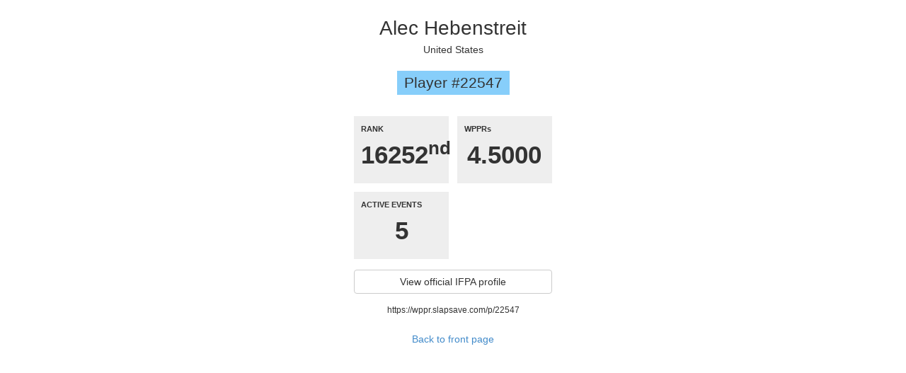

--- FILE ---
content_type: text/html; charset=UTF-8
request_url: https://wppr.slapsave.com/p/22547
body_size: 339
content:
<!doctype html>
<html>
<head>
  <meta charset="utf-8">
  <title>WPPR Cards |   Alec Hebenstreit
</title>
  <link rel="apple-touch-icon" href="/img/touch-icon.png">
  <meta name="viewport" content="width=device-width,initial-scale=1.0,maximum-scale=1.0">
  <link rel="stylesheet" href="/css/bootstrap.min.css">
  <link rel="stylesheet" href="/css/app.css">
</head>
<body>

  <div class="container">
            
    <div class="card">
  <div class="card__name short">Alec Hebenstreit</div>
  <div class="card__country">United States</div>
  <div class="card__player-id">Player #22547</div>
  <ul class="card__tiles list-unstyled">
    <li class="card__tile">
      <div class="card__tile-title">RANK</div>
      <div class="card__tile-fact">16252<sup>nd</sup></div>
    </li>
    <li class="card__tile">
      <div class="card__tile-title">WPPRs</div>
      <div class="card__tile-fact">4.5000</div>
    </li>
    <li class="card__tile">
      <div class="card__tile-title">ACTIVE EVENTS</div>
      <div class="card__tile-fact">5</div>
    </li>
      </ul>
  <a class="card__button-full-width btn btn-default" href="http://ifpapinball.com/player.php?player_id=22547" target="_blank">View official IFPA profile</a>
  <a class="small card__player-link" href="https://wppr.slapsave.com/p/22547">https://wppr.slapsave.com/p/22547</a>
      <a class="card__button-full-width btn btn-link" href="https://wppr.slapsave.com">Back to front page</a>
  </div>


  </div>

</body>
</html>


--- FILE ---
content_type: text/css
request_url: https://wppr.slapsave.com/css/app.css
body_size: 477
content:
.container {
	max-width:320px;
	margin:20px auto;
	padding:0 20px;
}
.menu {
	max-width:480px;
	margin:0 auto;
	background:#ccc;
	padding:10px 20px;
}

.header {
	font-size:2em;
	font-weight:normal;
	text-align:center;
	margin-bottom:30px;
}
.header a, .header a:hover {
	color:inherit;
	text-decoration: none;
}
p.small {
	text-align:justify;
}

.search-form {
	margin:40px 0 40px;
}
.search-form input {
	-webkit-appearance: none;
}
.search-form__alternate {
	text-align:right;
	margin-top:5px;
}
.claim-form {
	margin:30px 0;
}
.claim-form button {
	float:right;
}

.card {
	text-align: center;
}
.card__name {
	font-size:2em;
}
.card__name.long {
	font-size:1.5em;
}
.card__player-id {
	margin:20px 0 30px 0;
	background:#87CEFA;
	padding:2px 10px;
	font-weight:normal;
	font-size:1.5em;
	display:inline-block;
}
.card__tiles {
	clear:both;
	overflow:hidden;
}
.card__tile {
	float:left;
	background:#eee;
	width:48%;
	margin-top:12px;
	padding: 10px;
	margin-right:2%;
}
.card__tile:nth-child(2n) {
	margin-left:2%;
	margin-right:0;
}
.card__tile:nth-child(1),
.card__tile:nth-child(2) {
	margin-top:0;
}
.card__tile-fact {
	font-size:2.5em;
	font-weight:bold;
	padding:5px 0;
}
.card__tile-title {
	font-weight:bold;
	font-size:0.8em;
	text-align:left;
	height:15px;
	white-space:nowrap;
	text-overflow:ellipsis;
	overflow:hidden;
}
.card__button-full-width {
	display:block;
	margin:15px 0;
}
.card__player-link {
	display:block;
	color:inherit;
	margin:15px 0;
}
.card__banner:hover {
	text-decoration: none;
	color:#eee;
}

